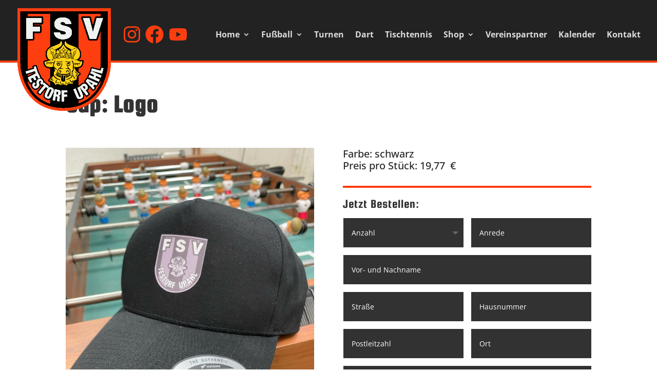

--- FILE ---
content_type: text/css
request_url: https://www.fsv-testorf-upahl.de/wp-content/themes/Divi-child/tribe-events/tribe-events.css?ver=6.2.7
body_size: 2486
content:
:root {
    --tec-color-accent-primary: #FF3E10;
}

@font-face {
    font-family: squada-one;
    src:url("/wp-content/uploads/omgf/et-builder-googlefonts-cached-199/squada-one-normal-latin-400.woff2")
}

.tribe-events-before-html{
    margin-bottom:30px !important;
}
.tribe-events-after-html{
    min-height:1px;
    margin-top:30px !important;
}

.tribe-events-before-html .header {
    display: flex;
    align-content: center;
    flex-wrap: wrap;
    /* background-image: url(http://fsv-testorf-upahl.lynet.de/wp-content/uploads/2023/09/KontaktHeader.png) !important; */
    background-position: center top;
    background-size: cover;
    color: white;
    font-size: 24px;
    width: 100%;
    height: 600px;
    min-height: 300px;
    max-height: 600px;
    overflow: hidden;
}

.tribe-events-before-html .header p {
    width: 100%;
    position: absolute;
    z-index: -1;
    max-height: 600px;
}

.tribe-events-before-html .header p > img {
    width: 100%;
    /* position: absolute; */
    max-height: 600px;
    object-fit: cover;
    object-position: top;
}

.header h1{
    color: white;
    width: 100%;
    margin-left: 60px;
    font-family: 'squada-one',display;
    text-transform: uppercase;
    font-size: 60px;
    letter-spacing: 1px;
    line-height: 1.1em;
    text-shadow: 0em 0em 0.3em #222222;
    margin-left: 30%;
}

#et-main-area .tribe-events-l-container, #et-main-area .tribe-events-pg-template {
    max-width: none;
    padding: 0;
}

.tribe-common--breakpoint-medium.tribe-events .tribe-events-calendar-month,
.tribe-common--breakpoint-medium.tribe-events .tribe-events-header,
.tribe-common--breakpoint-medium.tribe-events .tribe-events-calendar-latest-past,
.tribe-events-l-container .tribe-events-calendar-list,
.tribe-events-l-container .tribe-events-calendar-list-nav,
.tribe-events-pg-template .tribe-events-single{
    max-width: 1080px;
    margin-left: auto;
    margin-right: auto;
}

@media only screen and (max-width: 980px) {
    .tribe-events-before-html .header {
        height: 450px;
    }
    .header h1 {
        margin-left:20%
    }
}

@media only screen and (max-width: 600px) {
    .tribe-events-before-html .header {
        height: 300px;
    }

    .header h1{
        margin-left: 20px;
        font-size:40px;
    }

}

@media only screen and (max-width: 1080px) {
    .tribe-events-header,
    .tribe-events-calendar-month,
    .tribe-events-calendar-month-mobile-events,
    .tribe-events-calendar-list,
    .tribe-events-calendar-list-nav,
    .tribe-events-calendar-latest-past,
    .tribe-events-single{
        margin-left: 20px !important;
        margin-right: 20px !important;
    }
    .tribe-events-calendar-list-nav .tribe-events-c-nav__list{
        width: auto !important;
    }
}


--- FILE ---
content_type: text/css
request_url: https://www.fsv-testorf-upahl.de/wp-content/themes/Divi-child/style.css?ver=4.23.1
body_size: -226
content:
/*
 Theme Name:	Divi Child
 Description:	Child Theme
 Author:	Convotis
 Author URI:	https://convotis.com
 Template:	Divi
 Version:	1.0
 Text Domain:	divi-child
*/
